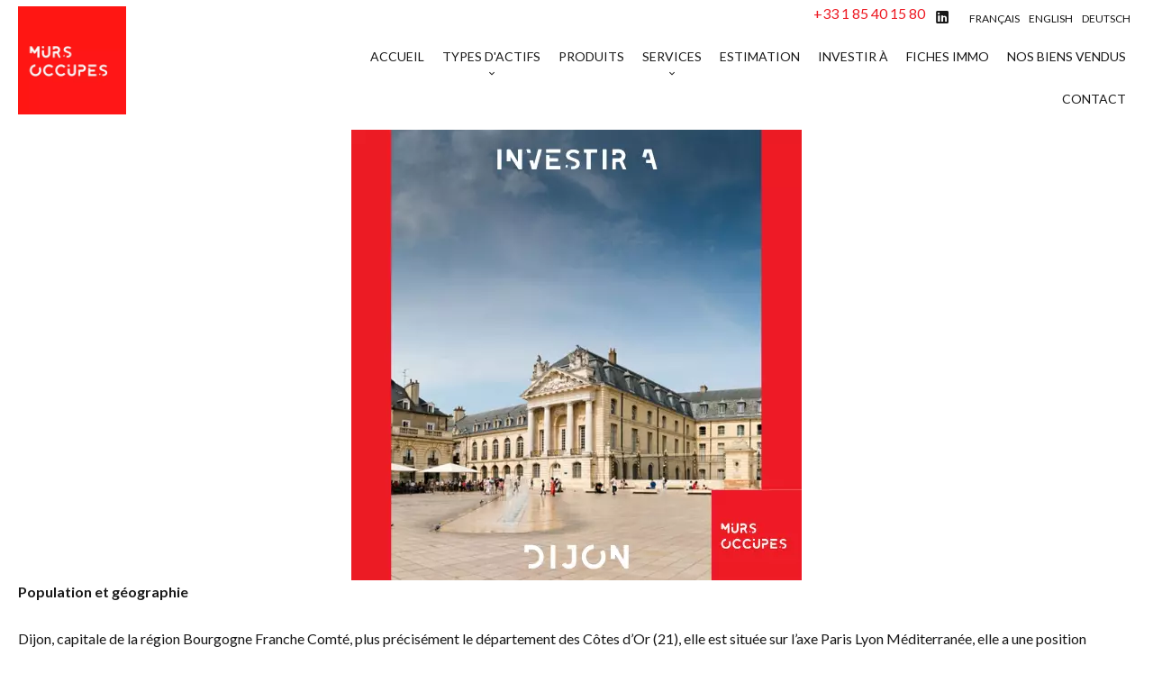

--- FILE ---
content_type: text/html; charset=UTF-8
request_url: https://www.murs-occupes.fr/fr/actualite/4122
body_size: 5101
content:
<!DOCTYPE html>
<html lang="fr" prefix="og: http://ogp.me/ns#">
  <head>

                  <meta charset="UTF-8">
              <title>Détail article | Murs Occupés</title>
              <meta name="description" content="Vous voulez investir dans des murs occupés à Dijon ? Retrouvez-ici toutes informations nécessaires sur l'immobilier, les commerces, la population et bien d'autres caractéristiques encore sur la ville.">
              <link rel="alternate" href="">
              <link rel="alternate" href="https://www.murs-occupes.fr/en/news/4122">
              <link rel="alternate" href="https://www.murs-occupes.fr/fr/actualite/4122">
              <meta property="og:title" content="Détail article | Murs Occupés">
              <meta property="og:type" content="article">
              <meta property="og:url" content="https://www.murs-occupes.fr/fr/actualite/4122/investissement-locatif-murs-occupes-dijon">
              <meta property="og:image" content="https://d36vnx92dgl2c5.cloudfront.net/uploads/websites/621/news/85a7170473ba21fe52df5fb1564af959.png">
              <meta property="og:image:width" content="500">
              <meta property="og:image:height" content="500">
              <meta property="og:description" content="Vous voulez investir dans des murs occupés à Dijon ? Retrouvez-ici toutes informations nécessaires sur l'immobilier, les commerces, la population et bien d'autres caractéristiques encore sur la ville.">
              <link rel="apple-touch-icon" sizes="180x180" href="https://d36vnx92dgl2c5.cloudfront.net/prod/Zenia/621/media/333c0e789b50da672b01fdba3028a51a.webp">
              <link rel="icon" type="image/png" sizes="32x32" href="https://d36vnx92dgl2c5.cloudfront.net/prod/Zenia/621/media/41a06402c91a748bc45475b4e813f3fb.webp">
              <link rel="icon" type="image/png" sizes="16x16" href="https://d36vnx92dgl2c5.cloudfront.net/prod/Zenia/621/media/69c695f4fa64ddfb90a7276f5f64e9fb.webp">
              <link rel="manifest" href="/cache/prod/Zenia/621/site.webmanifest">
              <link rel="canonical" href="https://www.murs-occupes.fr/fr/actualite/4122">
              <meta name="viewport" content="width=device-width">
          
                                                          <link rel="stylesheet" href="https://d36vnx92dgl2c5.cloudfront.net/cache/prod/Zenia/621/96cd26f1cb689a36c2022170f88a8069fa442c0c-v1768912091.css">            
                                        <script async src="https://cache.consentframework.com/js/pa/28975/c/u8hMx/stub?lang=fr" ></script>                  <script async src="https://choices.consentframework.com/js/pa/28975/c/u8hMx/cmp?lang=fr" ></script>                                    <script async src="https://www.googletagmanager.com/gtag/js?id=UA-156009652-52" ></script>                  <script>
  window.dataLayer = window.dataLayer || [];
  function gtag(){dataLayer.push(arguments);}
  gtag('js', new Date());

  gtag('config', 'UA-156009652-52');
</script>
                              
    
    

        
  </head>
  <body class="one-column chrome   eupopup eupopup-bottom">

    <div class="g-recaptcha"></div>
    
    
      <header>
    <div>
      <div data-id="0" class="zone zone-header-left ">

  <div id="696f797997e4d-1" data-module-id="34346" data-instance="1" data-model-namespace="941a6684e6d2"
      class="module module-34346 template-2 logo-template-2 module-logo "
            ><a href="/fr/" ><img src="https://d36vnx92dgl2c5.cloudfront.net/prod/Zenia/621/media/3457c1bdb71f0fd0b7e16abac715da38.webp" alt="Murs commerciaux occupés" /></a></div>

</div>


      <div data-id="1" class="zone zone-header-right ">

  <div id="696f797997f33-1" data-module-id="34358" data-instance="1" data-model-namespace="16c07e910397"
      class="module module-34358 template-1 social-menu-template-1 module-social-menu "
            ><div class="module-header"><h2 class="module-header-title">Suivez-nous</h2><div class="module-header-content"><p><a href="tel:+33-0185401550">+33 1 85 40 15 80</a></p></div></div><ul><li class="social linkedin"><a href="https://www.linkedin.com/company/murs-occupes/?viewAsMember=true" target="_blank" rel="me"><i class="mdi mdi-linkedin"></i><span>Linkedin</span></a></li></ul></div>
  <div id="696f797997f57-1" data-module-id="34359" data-instance="1" data-model-namespace="fb30d3b7fa58"
      class="module module-34359 template-1 language-template-1 module-language "
            ><div class="content" style="display:none;"><ul><li  class="current" ><a href="https://www.murs-occupes.fr/fr/actualite/4122"><span class="culture">
																			français
																	</span></a></li><li ><a href="https://www.murs-occupes.fr/en/news/invest-in-dijon"><span class="culture">
																			English
																	</span></a></li><li ><a href=""><span class="culture">
																			Deutsch
																	</span></a></li></ul></div></div>
  <nav id="696f797997f6c-1" data-module-id="34348" data-instance="1" data-model-namespace="5a55d6ee22db"
      class="module module-34348 template-1 menu-template-1 module-menu main column "
            ><button><i class="mdi mdi-menu"></i></button><ul><li><a href="/fr/" target="_self"  data-current=""><i class="mdi mdi-home"></i><span>Accueil</span></a></li><li class=" sub-menu"><a href="/fr/murs-occupes-fr" target="_self"  data-current=""><span>Types d&#039;actifs</span></a><ul><li><a href="/fr/immeublesoccupes" target="_self"  data-current=""><span>Immeubles occupés</span></a></li><li><a href="/fr/murscommerciaux" target="_self"  data-current=""><span>Murs commerciaux</span></a></li><li><a href="/fr/bureauxoccup%C3%A9s" target="_self"  data-current=""><span>Bureaux occupés</span></a></li><li><a href="/fr/locauxdactivit%C3%A9s" target="_self"  data-current=""><span>Locaux d&#039;activités</span></a></li><li><a href="/fr/mursdhotel" target="_self"  data-current=""><span>Murs d’hôtels</span></a></li><li><a href="/fr/nuepropriete" target="_self"  data-current=""><span>Nue propriété</span></a></li></ul></li><li><a href="/fr/transactions" target="_self"  data-current=""><span>Produits</span></a></li><li class=" sub-menu"><a href="#" target="_self"  data-current=""><span>Services</span></a><ul><li><a href="/fr/gestion-locative" target="_self"  data-current=""><span>Gestion locative</span></a></li><li><a href="/fr/expertise-immobiliere" target="_self"  data-current=""><span>Expertise immobilière</span></a></li><li><a href="/fr/financement" target="_self"  data-current=""><span>Financement</span></a></li></ul></li><li><a href="/fr/estimation" target="_self"  data-current=""><span>Estimation</span></a></li><li><a href="/fr/investir-a" target="_self"  data-current=""><span>Investir à</span></a></li><li><a href="/fr/fiches-immo" target="_self"  data-current=""><span>Fiches immo</span></a></li><li><a href="/fr/nos-biens-vendus" target="_self"  data-current=""><span>Nos biens vendus</span></a></li><li><a href="/fr/contactez-nous" target="_self"  data-current=""><span>Contact</span></a></li></ul></nav>

</div>


    </div>
  </header>

  <section class="wrapper">
      <div data-id="2" class="zone zone-full-width ">


</div>


  <section data-id="3" class="zone zone-top-content ">


</section>


  <section data-id="4" class="zone zone-content ">

  <div id="696f797997efd-1" data-module-id="34367" data-instance="1" data-model-namespace="95b2a1df756b"
      class="module module-34367 template-3 structured-cms-template-3 module-structured-cms "
            data-structured-cms-namespace=""><div class="picture-container" ><img alt="Ville de Dijon" src="https://d36vnx92dgl2c5.cloudfront.net/prod/Zenia/621/media/fffbe0faeba688717dc3b1d9dd1f794c.webp"></div><div class="content-container"><div class="content"><p><b>Population et géographie</b><br><br>Dijon, capitale de la région Bourgogne Franche Comté, plus précisément le département des Côtes d’Or (21), elle est située sur l’axe Paris Lyon Méditerranée, elle a une position régionale stratégique, puisqu’elle est un carrefour entre la région Rhône Alpes, la région Parisienne et l’est de la France.<br>Sa population municipale est de 156.920 habitants en 2017 et son aire urbaine a une population de 243.376 habitants en 2017. <br>Ses communes limitrophes sont : Ahuy, Fontaine-lès-Dijon, Talant, Plombières-lès-Dijon, Corcelles-les-Monts, Chenôve, Neuilly-lès-Dijon, Longvic, Sennecey-lès-Dijon, Saint-Apollinaire, Quetigny, Chevigny-Saint-Sauveur, Ruffey-lès-Echirey, Asnières-lès-Dijon et Bellefond.<b><br><br>Transports</b><br><br>Idéalement situé, Dijon est desservie par les autoroutes A31, A38, et A39 entre autres.<br>Le réseau de bus compte 30 lignes régulières et 2 lignes de tramways notamment.<br>Un réseau de vélos en libre accès avec 400 vélos répartis dans 40 stations.<br>Le réseau ferroviaire n’est pas en reste puisque la ville possède trois lignes de TGV (TGV Rhin Rhône, TGV sud-est et TGV méditerranée) qui lui permette de relier les villes suivantes notamment : Paris, Lyon, Marseille, Lille Montpellier, ou encore Mulhouse.<br>La ville se trouve à proximité de l’aéroport Dole Jura et possède également son aéroport pour l’aviation de loisirs et d’affaires : Dijon Bourgogne.<b><br><br>Economie</b><br><br>Le premier pôle de développement économique de l’agglomération est la construction électrique et de l’électronique, suivi par l’industrie mécanique et bien sûr l’économie viticole.<br>L’agro-alimentaire occupe également une place importante dans l’économie dijonnaise.<br>De nombreux sièges de sociétés y sont installés, on peut citer notamment Seb, Lejay-Lagoute, Lanvin ou bien encore le siège d’APRR.<br><br><b>Commerce</b><br><br>La ville possède un centre-ville dynamique avec de nombreux commerces proche de la place Darcy et également un centre commercial renommé, celui de la Toison d’Or.<b><br><br>Education</b><br><br>La ville de Dijon accueille de nombreux étudiants. On compte notamment : l’université de Bourgogne, l’école des beaux-arts ou bien encore Sciences Po Dijon.<b><br><br>Immobilier </b><br><br>Pour s’installer à Dijon en tant que commerçant, il faut compter sur un loyer moyen de 220 € m2/an. Pour un particulier, il faudra s’attendre à un loyer moyen de 144 € m2/an. La location de bureau s’élève en moyenne à 137 € m2/an. <b><br><br>Hôtellerie et restauration</b><br><br>On retrouve 38 hôtels à Dijon où le prix moyen à la nuit est de 78 €. On dénombre également 534 restaurants dont le budget moyen au repas est de 12 €.</p></div><a href=""><span class="button">Retour</span></a></div></div>

</section>


  <section data-id="5" class="zone zone-bottom-content ">


</section>


  </section>

  <footer>
    <div data-id="6" class="zone zone-footer ">

  <nav id="696f797997ed9-1" data-module-id="34357" data-instance="1" data-model-namespace="fc234a34937d"
      class="module module-34357 template-1 menu-template-1 module-menu column "
            ><div class="module-header"><h2 class="module-header-title">Navigation</h2></div><ul><li><a href="/fr/" target="_self"  data-current=""><i class="mdi mdi-home"></i><span>Accueil</span></a></li><li><a href="/fr/murs-occupes-fr" target="_self"  data-current=""><span>Types d&#039;actifs</span></a></li><li><a href="/fr/transactions" target="_self"  data-current=""><span>Produits</span></a></li><li><a href="/fr/estimation" target="_self"  data-current=""><span>Estimation</span></a></li><li><a href="/fr/investir-a" target="_self"  data-current=""><span>Investir à</span></a></li><li><a href="/fr/fiches-immo" target="_self"  data-current=""><span>Fiches immo</span></a></li><li><a href="/fr/contactez-nous" target="_self"  data-current=""><span>Contact</span></a></li><li><a href="https://courcier-immobilier.fr" target="_self"  data-current=""><span>Courcier Immobilier</span></a></li><li><a href="https://roseetleon.fr/" target="_self"  data-current=""><span>Courcier distribution</span></a></li></ul></nav>
  <div id="696f797997f1a-1" data-module-id="34368" data-instance="1" data-model-namespace="8230258b576f"
      class="module module-34368 template-1 agency-template-1 module-agency simple "
            ><div class="module-header"><h2 class="module-header-title">Notre agence</h2></div><article class="agency"><div class="info"><h2><a href="/fr/agence/11678">COURCIER IMMOBILIER</a></h2><p class="address"><i class="mdi mdi-map-marker-outline"></i>
						92 avenue Habert de Montmort<br>
																					78320
						Le Mesnil-Saint-Denis<br>
																France
									</p><p><span class="phone"><i class="mdi mdi-phone"></i><a href="tel:+33-0185401550">+33 1 85 40 15 50</a></span><br><span class="email"><i class="mdi mdi-email-outline"></i><a href="mailto:contact@courcier-immobilier.fr">contact@courcier-immobilier.fr</a></span><br></p></div></article></div>
  <div id="696f797997f33-2" data-module-id="34358" data-instance="2" data-model-namespace="16c07e910397"
      class="module module-34358 template-1 social-menu-template-1 module-social-menu "
            ><div class="module-header"><h2 class="module-header-title">Suivez-nous</h2><div class="module-header-content"><p><a href="tel:+33-0185401550">+33 1 85 40 15 80</a></p></div></div><ul><li class="social linkedin"><a href="https://www.linkedin.com/company/murs-occupes/?viewAsMember=true" target="_blank" rel="me"><i class="mdi mdi-linkedin"></i><span>Linkedin</span></a></li></ul></div>
  <div id="696f797997f7c-1" data-module-id="53899" data-instance="1" data-model-namespace="35dbcde3839e"
      class="module module-53899 chat template-1 cms-template-1 module-cms only-text "
            ><div class="info "><script type="text/javascript">window.$crisp=[];window.CRISP_WEBSITE_ID="1b0136ca-17b5-4687-a245-13f5721b850f";(function(){d=document;s=d.createElement("script");s.src="https://client.crisp.chat/l.js";s.async=1;d.getElementsByTagName("head")[0].appendChild(s);})();</script></div></div>

</div>


    <div data-id="7" class="zone zone-legal ">

  <div id="696f797997ebc-1" data-module-id="34349" data-instance="1" data-model-namespace="a8833cd4d827"
      class="module module-34349 template-3 legal-template-3 module-legal template3 "
            ><nav><ul><li><a href="/fr/">
					©2026
					COURCIER IMMOBILIER
				</a></li><li ><a href="/fr/mentions-legales">Mentions légales</a></li><li ><a href="/fr/mentions-legales/honoraires">Honoraires d'agence</a></li><li><a href='javascript:Sddan.cmp.displayUI()'>Changer ses préférences cookies</a></li><li><a href="https://apimo.net/fr/site-internet/">
										Design by <span>Apimo™</span></a></li></ul></nav></div>

</div>


  </footer>

                      <link media="print"onload="this.media='all'"rel="stylesheet" href="https://d36vnx92dgl2c5.cloudfront.net/static/Realtix/Global/mdi/css/materialdesignicons.min.css">                  <link media="print"onload="this.media='all'"rel="stylesheet" href="https://d36vnx92dgl2c5.cloudfront.net/vendor/kernel-webfont/build/css/icons.css">                              
    
                  <script src="https://d36vnx92dgl2c5.cloudfront.net/cache/prod/Zenia/621/model/742dda2caa10ee035229216cf6c064ffc30e1fa9-v1768913273.6746.js" ></script>                                                      <script src="https://d36vnx92dgl2c5.cloudfront.net/vendor/jquery/dist/jquery.min.js" ></script>                                                      <script src="https://d36vnx92dgl2c5.cloudfront.net/cache/prod/Zenia/621/3eaa0d7aeb181d60f31e2bca603cf8586fcddb26-v1768912091.js" ></script>        
        
    
    <div class="recaptcha-terms">
      <p>Ce site est protégé par reCAPTCHA et les règles de <a target='_blank' href='https://policies.google.com/privacy'>confidentialité</a> et les <a target='_blank' href='https://policies.google.com/terms'>conditions d'utilisation</a> de Google s'appliquent.</p>
    </div>

  </body>
</html>


--- FILE ---
content_type: text/css
request_url: https://d36vnx92dgl2c5.cloudfront.net/cache/prod/Zenia/621/96cd26f1cb689a36c2022170f88a8069fa442c0c-v1768912091.css
body_size: 9272
content:
@import url('https://fonts.googleapis.com/css?family=Lato:300,400,700');@import url('https://fonts.googleapis.com/css?family=Playfair+Display:400,700&display=swap');.layout{max-width:1240px;margin:0 auto}.fixed{position:fixed;top:0;right:0;left:0;background-color:#191919;z-index:9999}.api-spinner{display:flex;flex-direction:row;flex-wrap:wrap;align-items:center;justify-content:center;position:absolute;top:0;left:0;width:100%;height:100%;background-color:rgba(0,0,0,0.5)}.api-spinner>div{width:18px;height:18px;background-color:#fff;border-radius:100%;display:inline-block;-webkit-animation:sk-bouncedelay 1.4s infinite ease-in-out both;animation:sk-bouncedelay 1.4s infinite ease-in-out both}.api-spinner .bounce1{-webkit-animation-delay:-0.32s;animation-delay:-0.32s}.api-spinner .bounce2{-webkit-animation-delay:-0.16s;animation-delay:-0.16s}@-webkit-keyframes sk-bouncedelay{0%,80%,100%{-webkit-transform:scale(0)}40%{-webkit-transform:scale(1)}}@keyframes sk-bouncedelay{0%,80%,100%{-webkit-transform:scale(0);transform:scale(0)}40%{-webkit-transform:scale(1);transform:scale(1)}}html{box-sizing:border-box}*,*:before,*:after{box-sizing:inherit}.clearfix:after,.zone:after,.module-cluster:after{content:"";display:table;clear:both}.ratioPicture{position:relative;padding-bottom:66.6%;overflow:hidden}.ratioPicture[data-ratio="1/1"]{padding-bottom:100%}.ratioPicture[data-ratio="2/3"]{padding-bottom:150%}.ratioPicture[data-ratio="3/2"]{padding-bottom:66.6%}.ratioPicture[data-ratio="4/3"]{padding-bottom:75%}.ratioPicture[data-ratio="16/9"]{padding-bottom:56.25%}.ratioPicture img,.ratioPicture iframe{position:absolute;top:-9999px;bottom:-9999px;left:-9999px;right:-9999px;height:100%;margin:auto;max-width:none !important;max-height:none !important}.ratio[data-ratio="1/1"]{aspect-ratio:1/1}.ratio[data-ratio="2/3"]{aspect-ratio:2/3}.ratio[data-ratio="1/2"]{aspect-ratio:1/2}.ratio[data-ratio="9/10"]{aspect-ratio:9/10}.ratio[data-ratio="3/2"]{aspect-ratio:3/2}.ratio[data-ratio="4/3"]{aspect-ratio:4/3}.ratio[data-ratio="16/9"]{aspect-ratio:16/9}.ratio[data-ratio="4"]{aspect-ratio:4}.ratio[data-ratio="3"]{aspect-ratio:3}.row-1,.row-2,.row-3,.row-4,.row-5,.row-6{position:relative;width:100%;padding-left:20px;padding-right:20px;margin:0 auto}.row-1{max-width:1024px}.row-2{max-width:1280px}.row-3{max-width:1440px}.row-4{max-width:1680px}.row-5{max-width:1920px}.row-6{max-width:2560px}.ApiFieldGroup .CaptationContent{background:none}.module.hidden{display:none}#sd-cmp *{max-height:100vh;font-size:14px}.grecaptcha-badge{z-index:99999}@media only screen and (max-width:640px){.grecaptcha-badge{visibility:hidden}}@media only screen and (min-width:641px){.recaptcha-terms{display:none}}.recaptcha-terms{padding:5px 10px;text-align:center}.recaptcha-terms p{font-size:11px;line-height:19px;opacity:.7}.recaptcha-terms a{color:#1a73e8}.ApiFieldGroup{display:flex;flex-direction:column;align-items:center;position:relative}.ApiFieldGroup .CaptationContent{position:relative;min-height:14px;background-color:#fff;margin:0;padding:5px 8px}.ApiFieldGroup .CaptationContent span{text-overflow:ellipsis;white-space:nowrap;overflow:hidden;cursor:pointer;display:block;padding-right:30px}.ApiFieldGroup .CaptationContent label{position:absolute;top:0;right:0;bottom:0;width:30px;line-height:40px}.ApiFieldGroup.open .CaptationContent label i::before{content:"\F0143"}.ApiFieldGroup.close .CaptationContent label i::before{content:"\F0140"}.ApiFieldGroup .FieldWrapper{background-color:#7f8c8d;z-index:1000;position:absolute;box-sizing:border-box;background:#fff;top:100%;margin-top:3px}.ApiFieldGroup.open .FieldWrapper{display:block}.ApiFieldGroup.close .FieldWrapper{display:none}.module-logo{max-width:300px}.module-logo a{text-indent:0 !important}.module-logo img{width:100%}.module-legal.template3 ul{text-align:center}.module-legal.template3 ul li{display:inline-block;position:relative}.module-legal.template3 ul li a{position:relative}.module-legal.template3 ul li:not(:first-child):before{content:"\F044A";display:inline-block;font:normal normal normal 24px/1 "Material Design Icons";font-size:inherit;text-rendering:auto;line-height:inherit;-webkit-font-smoothing:antialiased;-moz-osx-font-smoothing:grayscale;margin-right:5px;font-size:10px;vertical-align:middle}.module-legal.template3 ul li:not(:first-child){margin-left:5px}section.legalContent{display:-webkit-box;display:-ms-flexbox;display:flex;-ms-flex-wrap:wrap;flex-wrap:wrap;margin-bottom:50px}section.legalContent h2{margin-bottom:10px;padding-bottom:0}section.legalContent p{font-size:14px;line-height:20px}section.legalContent div{width:100%}section.legalContent article.editor,section.legalContent article.publisher{width:49%;padding-left:20px;border-left:2px solid;margin-top:40px}section.cookies{-webkit-column-count:2;-moz-column-count:2;column-count:2;-webkit-column-gap:70px;-moz-column-gap:70px;column-gap:70px;padding:20px;background:#f1f1f1}section.cookies h2{-webkit-column-span:all;-moz-column-span:all;column-span:all;display:block}section.cookies h3{margin-bottom:5px;font-size:18px;font-family:'Lato'}section.cookies p{font-size:14px;line-height:20px}.module-menu{position:relative}.module-menu .module-menu ul,.module-menu .module-menu dl,.module-menu .module-menu dl dt,.module-menu .module-menu dl dd{padding:0;margin:0}.module-menu button{display:none;padding:5px 10px;border:none;cursor:pointer}.module-menu button i{font-size:24px}.module-menu a[data-anchor]{cursor:pointer}.module-menu.inline ul>li,.module-menu.main ul>li{display:inline-block;position:relative;list-style:none;margin:10px}@media screen and (min-width:1025px){.module-menu ul li ul{display:none;position:absolute;left:0;margin:10px}.module-menu ul li ul li{margin:0}.module-menu ul li.sub-menu:after{position:absolute;left:50%;top:100%;margin-left:-6px;display:inline-block;content:"\F0140";font:normal normal normal 12px/1 "Material Design Icons"}}.module-menu ul li:hover ul{display:block}@media screen and (max-width:1024px){.module-menu.main button{display:block}.module-menu.main>ul{display:none}.module-menu.main>ul.active{display:block}.module-menu.main>ul li{display:block}}.module-structured-cms .picture-container img{width:100%}.module-structured-cms figure img{max-width:100%!important;height:auto!important}.structured-cms-template-2{overflow:hidden}.structured-cms-template-2>div:first-child{overflow:hidden}.structured-cms-template-2>div:first-child .picture{float:left;width:50%;height:400px}.structured-cms-template-2>div:first-child .picture img{max-width:100%}.structured-cms-template-2>div:first-child article{float:right;width:50%;padding:40px;text-align:center}.structured-cms-template-2>.list{margin-top:1%}.structured-cms-template-2>.list>.picture,.structured-cms-template-2>.list>a{float:left;width:24.2%;height:60px;overflow:hidden}.structured-cms-template-2>.list>.picture{margin-right:1%;-webkit-transition:all .7s ease;-moz-transition:all .7s ease;-o-transition:all .7s ease;transition:all .7s ease;opacity:.5}.structured-cms-template-2>.list>.picture:hover{opacity:1}.structured-cms-template-2>.list img{max-width:100%}@media screen and (max-width:768px){.structured-cms-template-2>div:first-child .picture,.structured-cms-template-2>div:first-child article{float:none;width:100%}}.module-agency i.mdi{margin:0 10px 0 0}.module-agency .agency{position:relative;overflow:hidden}.module-agency .agency .picture img{width:100%}.module-agency .agency .opening-hours .day span:first-child:not(:last-child):after{content:" - "}.agency-template-1 .agency>div{float:left;width:50%}.agency-template-1 .info{padding:20px}.agency-template-1 ul.agency-social{display:flex;margin-bottom:10px}@media screen and (max-width:768px){.agency-template-1 .agency>div{float:none;width:100%}}.agency-template-2 .agency h2{text-align:center}.agency-template-2 .agency>div{float:left;width:50%}.agency-template-2 .agency>div.picture{text-align:right}.agency-template-2 .agency>div.picture img{width:auto;max-width:100%}.agency-template-2 .agency>div.info{text-align:left;padding:0 20px}.agency-template-2 ul.agency-social{display:flex;margin-bottom:10px}@media screen and (max-width:768px){.agency-template-2 .agency>div{float:none;width:100%}}.module-agency.agency-template-5 table.agency-fees{text-align:left;border-spacing:20px}.module-agency .agency-fees iframe{width:100%;height:100vh}.agency .module-agency .agency .picture,.agency .module-agency .agency .info{width:100%;text-align:center}.social-menu-template-1 ul li{padding:5px}.social-menu-template-1 ul li a i{font-size:22px;margin-right:10px}.social-menu-template-1 .facebook:hover a i{color:#3b5999}.social-menu-template-1 .google-plus:hover a i{color:#dd4b39}.social-menu-template-1 .instagram:hover a i{color:#e4405f}.social-menu-template-1 .twitter:hover a svg path{fill:#55acee}.social-menu-template-1 .twitter{top:2px;position:relative}.social-menu-template-1 .twitter svg{margin-right:10px}.social-menu-template-1 .youtube:hover a i{color:#cd201f}.social-menu-template-1 .linkedin:hover a i{color:#0077B5}.social-menu-template-1 .pinterest:hover a i{color:#bd081c}.social-menu-template-1 .dailymotion:hover a i{color:#00d2f3}.social-menu-template-1 .tiktok .mdi-tiktok:after{background-image:url("/plugins/SocialMenu/tiktok.svg")}.social-menu-template-1 .mdi-bg:after{content:"";display:inline-block;vertical-align:middle;width:26px;height:26px;background-size:contain;background-position:center;background-repeat:no-repeat}.module-language{position:relative;margin-top:0}.module-language ul{padding:0}.module-language ul li{list-style:none}.module-language ul li:not(:last-child){margin-bottom:10px}.module-language ul li .flag-icon{width:24px;height:24px}.module-language ul li .culture{display:inline-block;text-transform:capitalize}.module-language ul li .flag-icon,.module-language ul li .culture{vertical-align:middle}.module-language ul li .flag-icon+.culture{margin-left:10px}.module-language .CaptationContent{padding:0;width:100%;display:flex}.module-language .CaptationContent>span{display:flex;gap:10px;padding:0;align-items:center}.module-language .CaptationContent>span span{padding:0;font-size:16px;line-height:25px;color:#404146;text-transform:capitalize}.module-language .CaptationContent>label{position:initial}.module-language .CaptationContent>label i.mdi{position:relative;top:1px;right:-5px}.module-language .ApiFieldGroup .FieldWrapper{left:0;min-width:80px;text-align:left;padding:10px}.module-language .flag-icon.flag-icon-arab-league{background-image:url(/plugins/Language/flag/arab-league.svg)}.module-cms{position:relative;padding:20px;overflow:hidden}.module-cms .cms-align-left{text-align:left}.module-cms .cms-align-right{text-align:right}.module-cms .cms-align-center{text-align:center}.module-cms .cms-align-justify{text-align:justify}.module-cms .info{position:relative;width:100%;margin:0 auto;z-index:2}.module-cms .picture{position:relative;width:50%;margin:0 auto;z-index:2}.module-cms .picture+.info{width:50%}.module-cms img,.module-cms .picture img{max-width:100%}.module-cms .background{position:absolute;top:0;left:0;width:100%;height:100%;background-size:cover;background-position:center center;background-repeat:no-repeat;z-index:1}@media screen and (max-width:1024px){.module-cms .picture,.module-cms .info{width:100%;padding:20px}}.module-cms{padding:0;margin:50px 0}.module-cms .info{text-align:justify}html,body,header,footer,section,nav,aside,article,figure,figcaption,td,div,p,ul,ol,li,dl,dt,dd,select,input,textarea,label,hr{color:#191919;font-family:'Lato',Helvetica,Arial,Tahoma,sans-serif;font-weight:400;font-size:16px;line-height:26px;padding:0;margin:0;list-style:none;-webkit-font-smoothing:antialiased;text-rendering:optimizelegibility;-moz-osx-font-smoothing:grayscale}body{width:100%;height:100%;background:#ffffff;padding:0}h1,h2,h3,h4,h5,h6,.title{display:inline-block;margin:0 0 20px 0;color:#191919;font-family:'Playfair Display',serif;font-weight:700}h1,h2{padding-bottom:20px;margin-bottom:20px}h1{font-size:46px;line-height:56px}h2,h3{font-size:22px;line-height:32px}a{color:#191919;text-decoration:none}img{border:0}strong{font-weight:700}em{color:#191919}p{margin-bottom:10px}header,footer,nav,section,aside,article,figure,figcaption{display:block;box-sizing:border-box}ul,li,div,select,textarea,input[type="text"],.button,input[type="submit"]{box-sizing:border-box}:focus{outline:none}.fancybox-skin{background:#ffffff;-webkit-border-radius:0;-moz-border-radius:0;border-radius:0}.fancybox-skin[style]{padding:0 !important}.fancybox-type-ajax .fancybox-skin{padding:10px !important}.ApiFieldGroup .CaptationContent{background:none}button,.button{display:inline-block;font-size:16px;line-height:24px;padding:20px;color:#ffffff;background-color:#ed1b24;border-radius:2px !important}button:hover,.button:hover{background-color:#ed1b24}.zone{position:relative}.zone-content .module+.module,.zone-left-content .module+.module,.zone-right-content .module+.module,.zone-bottom-content .module+.module{margin-top:80px}.wrapper{margin-top:133px}.zone-content{max-width:1240px;margin:0 auto;margin:50px auto}@media screen and (max-width:1024px){.wrapper{margin-top:149px}}@media screen and (max-width:640px){.wrapper{margin-top:177px}}input[type="text"],input[type="email"],input[type="password"],input[type="tel"],textarea,select,.ms-choice,.ms-choice.disabled,.SumoSelect{color:#191919;border:none;width:100%;height:100%;padding:10px 10px;margin-bottom:8px;background:transparent;background-image:none;background-color:#ffffff;-webkit-appearance:none;-moz-appearance:none;appearance:none;-moz-border-radius:0px;-webkit-border-radius:0px;border-radius:0px;border:none !important;border-bottom:1px solid}.select2-container--default .select2-selection--single,.select2-container--default .select2-selection--single .select2-selection__rendered,form ::placeholder{background-color:#ffffff;color:#191919}.select2-container--default .select2-selection{border:none !important;border-bottom:1px solid}.select2-container--default .select2-selection--single .select2-selection__arrow b{border:none;width:auto;height:auto;line-height:5px;margin:-3px auto 0;right:5px;left:auto;transition:transform .35s ease}.select2-container--default .select2-selection--single .select2-selection__arrow b:before{content:"\F0140";display:inline-block;font:normal normal normal 24px/1 "Material Design Icons";font-size:inherit;text-rendering:auto;line-height:inherit;-webkit-font-smoothing:antialiased;-moz-osx-font-smoothing:grayscale}.select2-container--default .select2-selection--single .select2-selection__rendered{color:#191919}.select2-container--open .select2-selection--single .select2-selection__arrow b{transform:rotateZ(-180deg)}li[role="option"]{color:#000}select{text-indent:.01px;text-overflow:''}.SumoSelect.open .search-txt{padding:5px 0}.SelectBox{padding:0}.select2-dropdown.dropdown-price .select2-results__option{padding-left:0}.mfp-container .select2-container,.select2-container--open{z-index:9999999999}header{position:fixed;top:0;right:0;left:0;background-color:#191919;z-index:9999;background:#fff;border-top:0 solid #ffffff}header .zone-header-right .module-menu>ul>li a,header .zone-header-right .module.module-language ul li a span,header .zone-header-right .module.module-social-menu a{color:#181818}header>div{display:-webkit-box;display:-ms-flexbox;display:flex;-ms-flex-wrap:wrap;flex-wrap:wrap;-webkit-box-pack:justify;-ms-flex-pack:justify;justify-content:space-between;align-items:center;max-width:1240px;margin:0 auto}.zone-header-left .module-logo{width:auto;float:left}.zone-header-left .module-logo img{height:120px;width:auto}.zone-header-right{width:65%;display:-webkit-box;display:-ms-flexbox;display:flex;-ms-flex-wrap:wrap;flex-wrap:wrap;-webkit-box-pack:end;-ms-flex-pack:end;justify-content:flex-end;-webkit-box-align:center;-ms-flex-align:center;align-items:center}.zone-header-right .module-menu>ul{width:100%;display:-webkit-box;display:-ms-flexbox;display:flex;-ms-flex-wrap:wrap;flex-wrap:wrap;-webkit-box-pack:end;-ms-flex-pack:end;justify-content:flex-end}.zone-header-right .module-menu>ul>li{display:block}.zone-header-right .module-menu>ul>li i.mdi.mdi-home{display:none}.zone-header-right .module-menu>ul>li a{color:#ffffff}.zone-header-right .module-menu>ul>li.sub-menu>ul>li{width:100%}.zone-header-right .module-menu>ul li.sub-menu ul{display:none;background:#191919;position:absolute;top:100%;left:-9999px;right:-9999px;max-width:250px;margin:0 auto 0 auto;z-index:10}@media screen and (min-width:1025px){.zone-header-right .module-menu>ul li.sub-menu:hover ul{display:block;text-align:center}}@media screen and (max-width:1024px){.zone-header-right .module-menu>ul li.sub-menu ul{display:block;position:relative;top:auto;left:auto;right:auto;margin-right:0;margin-left:auto;max-width:none;background:none}.zone-header-right .module-menu>ul li.sub-menu ul li{width:auto;margin-right:15px}.zone-header-right .module-menu>ul li.sub-menu ul li a{color:#ffffff}}.zone-header-right .module-menu.main{width:100%}.zone-header-right .module-social-menu ul{display:-webkit-box;display:-ms-flexbox;display:flex}.zone-header-right .module{margin-left:15px}.zone-header-right .module a{color:#ffffff;font-size:14px}.zone-header-right .module.module-language{float:left;margin:0}.zone-header-right .module.module-language ul{text-align:center}.zone-header-right .module.module-language ul li a span{color:#ffffff}.zone-header-right .module.module-currency{float:left;margin:0}.zone-header-right .module.module-social-menu li span{display:none}.zone-header-right .module.module-social-menu ul li a i{font-size:19px}.zone-header-right .module.module-social-menu a{color:#ffffff}.zone-header-right .module .ApiFieldGroup .CaptationContent span{padding:0 10px;color:#ffffff}.zone-header-right .module .ApiFieldGroup .CaptationContent label{left:0;top:auto;bottom:-1px;width:auto;height:10px;line-height:10px;text-align:center}.zone-header-right .module .ApiFieldGroup.close .CaptationContent label i::before{line-height:inherit;color:#ffffff}.zone-header-right .module .ApiFieldGroup.open .CaptationContent label i::before{content:none}.zone-header-right .module .ApiFieldGroup .FieldWrapper{left:-10003px;right:-9999px;margin:7px auto 0;max-width:110px;box-shadow:0 0 10px rgba(0,0,0,0.15)}.zone-header-right .module .ApiFieldGroup .FieldWrapper:before{content:"";position:absolute;left:0;right:0;top:-5px;width:0;margin:auto;border:5px solid transparent;border-top:5px solid #fff;border-right:5px solid #fff;transform:rotate(-45deg)}@media screen and (max-width:1024px){header>div{justify-content:flex-end}.zone-header-left{position:absolute;top:30px;left:30px}.zone-header-right .module-menu.main{margin-top:10px}.zone-header-right .module-menu.main button{float:right}.zone-header-right .module-menu.main button:hover{background:none}.zone-header-right .module-menu.main button i{font-size:42px}.zone-header-right .module-menu.main>ul{display:none;margin-top:35px;text-align:right;padding:10px}.zone-header-right .module-menu.main>ul.active{display:block}}@media screen and (max-width:640px){.zone-header-right{width:100%}.zone-header-right .module-menu.main{margin-top:40px}.zone-header-left{top:65px;left:-9999px;right:-9999px;margin:auto;text-align:center}.zone-header-left .module-logo{float:none;max-width:none}}@media screen and (max-width:470px){.zone-header-left{right:auto;left:10px;top:89px}.zone-header-left .module-logo img{height:70px}.zone-header-right .module-menu>ul>li{margin-bottom:0}.zone-header-right .module-menu.main{margin-top:50px}}footer{padding-top:40px;margin-top:80px;background:#8f8f8f;clear:both}footer a,footer li{color:#ffffff}footer .module-menu{width:64%;margin:auto}footer .module-menu ul{margin:0 !important;display:-webkit-box;display:-ms-flexbox;display:flex;-ms-flex-wrap:wrap;flex-wrap:wrap;-webkit-box-pack:space-evenly;-ms-flex-pack:space-evenly;justify-content:space-evenly}footer .module-menu ul>li{margin:0}footer .module-menu ul>li .mdi.mdi-home{display:none}@media screen and (max-width:540px){footer .module-menu{width:90%}footer .module-menu ul>li{width:100%;text-align:center}}footer .zone-legal .module-legal{padding:20px 0}footer .zone-legal .module-legal .content{text-align:center}footer .zone-legal .module-legal ul li{text-align:left;vertical-align:middle}footer .zone-legal .module-legal ul li:last-child{font-size:12px;line-height:15px}footer .zone-legal .module-legal ul li:last-child span{display:block}footer .zone-legal .module-legal ul li:last-child:before{content:"";float:left;clear:left;display:inline-block;width:30px;height:30px;margin-left:10px;margin-right:7px;background:url('/templates/Haku/credits.svg') 0 0 no-repeat}.module-header h1,.module-header h2{margin-bottom:25px;padding-bottom:0}.module-header .subtitle{font-weight:200;text-transform:uppercase;font-size:20px;line-height:30px;letter-spacing:3px}.zone-right-content .module-header{margin-bottom:0}.module-currency .FieldWrapper{background-color:#ed1b24;border-left:solid}.module-currency span{color:#ed1b24;font-family:'Lato',Helvetica,Arial,Tahoma,sans-serif;font-size:14px;font-weight:bold;text-transform:uppercase}.module-currency label{color:#ed1b24;font-family:'Lato',Helvetica,Arial,Tahoma,sans-serif;font-size:14px;font-weight:bold;text-transform:uppercase}.module-language .FieldWrapper{background-color:#ed1b24;border-left:solid}.module-language span{color:#ed1b24;font-family:'Lato',Helvetica,Arial,Tahoma,sans-serif;font-size:14px;font-weight:bold;text-transform:uppercase}.module-language a{color:#ed1b24;font-family:'Lato',Helvetica,Arial,Tahoma,sans-serif;font-size:14px;font-weight:bold;text-transform:uppercase}.module-language ul li:hover a{text-decoration:underline}.structured-cms-template-1 .cms-list li{overflow:hidden;margin-bottom:40px}.structured-cms-template-1 .cms-list li:nth-child(even){background-color:#ed1b24}.structured-cms-template-1 .cms-list li .picture-container{position:relative;float:left;width:30%;margin-right:20px;height:250px;overflow:hidden}.structured-cms-template-1 .cms-list li .picture-container img{position:absolute;left:-9999px;right:-9999px;top:-9999px;bottom:-9999px;margin:auto;width:auto;max-width:120%;max-height:120%}.structured-cms-template-1 .cms-list li .content{margin-top:20px}.structured-cms-template-1 .cms-list li .content h4{display:block;margin-bottom:10px}.structured-cms-template-1 .cms-list li .content h3{margin-bottom:10px}.structured-cms-template-5{position:relative;overflow:hidden}.structured-cms-template-5 .button{position:absolute;top:15px;right:0;padding:10px 20px}.structured-cms-template-5>.content{position:relative;overflow:hidden}.structured-cms-template-5>.content .picture{float:left;width:50%;height:400px}.structured-cms-template-5>.content .picture img{max-width:100%}.structured-cms-template-5>.content article{float:right;width:50%;padding:40px;text-align:center}.structured-cms-template-5>.list{margin-top:1%}.structured-cms-template-5>.list>.picture,.structured-cms-template-5>.list>a{float:left;width:24.2%;height:60px;overflow:hidden}.structured-cms-template-5>.list>.picture{margin-right:1%;-webkit-transition:all .7s ease;-moz-transition:all .7s ease;-o-transition:all .7s ease;transition:all .7s ease;opacity:.5}.structured-cms-template-5>.list>.picture:hover{opacity:1}.structured-cms-template-5>.list img{max-width:100%}@media screen and (max-width:768px){.structured-cms-template-5>.content .picture,.structured-cms-template-5>.content article{float:none;width:100%}}.structured-cms-template-5>div:first-child article p{text-align:justify}.structured-cms-template-5>.list{padding-top:10px}.property-details .zone-top-content{min-height:150px}.property-details .zone-top-content>.module-slider .thumbnail{z-index:10}.property-details .zone-top-content>.module-property-info h2{font-weight:400}.property-details .zone-top-content .slider.owl-carousel .owl-stage-outer{transform:translateX(-14.55%);width:calc(116.85vw)}.property-details .zone-top-content .slider.owl-carousel .picture{top:-9999px;bottom:-9999px;width:100%;height:auto}.property-details .zone-top-content .slider.owl-carousel .picture.portrait{width:100%;height:100%}.property-details .zone-right-content{background-color:#ed1b24}.property-details .zone-bottom-content>.contactContainer{display:flex;flex-wrap:wrap;justify-content:space-evenly;padding:40px 20px;background-color:#ed1b24}.property-details .zone-bottom-content>.contactContainer>.module-header{max-width:none;text-align:center}.property-details .zone-bottom-content>.contactContainer>.module-cluster{display:flex;align-items:center;margin-right:0}.property-details .zone-bottom-content>.contactContainer>.module-contact{margin-left:0}.property-details .zone-bottom-content>.contactContainer>div{width:100%;max-width:620px;margin:0 auto}.property-details .zone-bottom-content>.contactContainer>div>.module{float:left;width:50%;margin:0}.property-details .zone-bottom-content>.contactContainer>div>.module .picture{height:80px;margin-bottom:10px;float:none;width:inherit;text-align:center;flex:none}.property-details .zone-bottom-content>.contactContainer>div>.module .picture img{width:auto;max-width:100%;height:auto;max-height:100%}.property-details .zone-bottom-content>.contactContainer>div>.module .info{width:100%;padding:0;text-align:center}.property-details .zone-bottom-content>.contactContainer>div>.module .info p{text-align:center}.property-details .zone-bottom-content>.contactContainer>div>.module-agency h2{display:none}.property-details .zone-bottom-content>.contactContainer>div>.module-user h3{font-size:14px;line-height:16px;margin-bottom:30px;font-weight:700}.property-details .zone-bottom-content>.contactContainer>div>.module-user .picture{padding:0;margin-bottom:40px}.property-details .zone-bottom-content>.contactContainer>div>.module-user .userBubble{position:relative;width:80px;margin:auto;border-radius:100%;overflow:hidden}.property-details .zone-bottom-content>.contactContainer>div>.module-user .userBubble img{position:absolute;top:-9999px;bottom:-9999px;left:-9999px;right:-9999px;min-height:100%;max-height:100%;height:100%;max-width:none !important;max-height:none !important;margin:auto}.property-details .zone-bottom-content>.contactContainer>div>.module-contact{float:left;width:50%;background-color:#ed1b24}.property-details .zone-bottom-content>.contactContainer .module-contact form div:last-child{text-align:center}@media screen and (min-width:769px){.property-details .zone-top-content{min-height:300px}.property-details .zone-top-content>.module-property-info{position:absolute;top:0;z-index:1;background-color:rgba(255,255,255,0.8);height:100%;right:0;width:33.7%;padding:50px 20px;display:flex;display:-webkit-box;display:-moz-box;display:-ms-flexbox;display:-webkit-flex;align-items:center;-webkit-align-items:center;-moz-align-items:center;-ms-align-items:center}.property-details .zone-top-content>.module-property-info .info{width:100%}.property-details .zone-top-content>.module-property-info h2{border-bottom:none}.property-details .zone-top-content>.module-property-info ul li{font-size:18px;line-height:24px;color:#ed1b24;margin-bottom:15px}.property-details .zone-top-content>.module-slider .slider .owl-next{right:33.7%;margin-right:1px}}.module-share ul li{width:35px;height:25px;margin-left:15px;overflow:hidden}.module-share ul li span{display:block;text-indent:9999px}.module-cms h1,.module-cms h2{display:block}.property-details .module-contact{padding:40px}.property-details .module-contact h2{display:block;text-align:center;padding:0;margin:0 auto 20px auto;border:none}.property-details .module-contact form{max-width:1240px;margin:auto}.agency-details .zone-content>.module-cluster{width:100%;padding:40px 20px;background-color:#ed1b24}.agency-details .zone-content>.module-cluster>div{width:100%;margin:0 auto}.agency-details .zone-content>.module-cluster>div>.module{float:left;width:50%;margin:0}.agency-details .zone-content>.module-cluster>div>.module .picture{flex:none;width:100%;padding:0}.agency-details .zone-content>.module-cluster>div>.module .picture img{width:auto;max-width:100%;max-height:100%}.agency-details .zone-content>.module-cluster>div>.module .info{flex:none;width:100%;text-align:center}.agency-details .zone-content>.module-cluster>div>.module .info p{text-align:center}.agency-details .zone-content>.module-cluster>div>.module-contact{float:left;width:50%}.module.banner{margin-bottom:40px}.module.banner .picture{height:400px;background-position:center center;background-size:cover;background-repeat:no-repeat}.module-legal.template2 h3{display:block}h1,h2,h3,h4,h5,h6,.title{font-family:'Lato',sans-serif;font-weight:300;margin-bottom:20px}h1{font-size:46px;color:#ed1b24;font-weight:600}h1::first-letter{color:#ffffff;background:#ed1b24;padding:0px 13px}h2{font-size:32px;font-weight:600}p a{color:#ed1b24}p a:hover{text-decoration:underline}body.active .chat{display:none !important}header,.fixed{background:#fff}header{-webkit-transition:all .4s ease-out;-ms-transition:all .4s ease-out;transition:all .4s ease-out}@media screen and (max-width:668px){header.is-active{height:100vh;overflow:scroll}}header.fixed{box-shadow:0 5px 5px rgba(0,0,0,0.4)}header .zone-header-right{width:75%}header .zone-header-right .module-menu>ul li.sub-menu ul{display:block;max-height:0;overflow:hidden;transition:.5s max-height .3s;text-align:center;background:#ffffff;box-shadow:0 0 5px rgba(0,0,0,0.4)}header .zone-header-right .module-menu>ul li.sub-menu ul li{margin:10px 0}header .zone-header-right .module-menu>ul li.sub-menu ul li a{color:#000000 !important;font-weight:400 !important}header .zone-header-right .module-menu>ul li.sub-menu ul li a:hover{color:#ea392c !important;font-weight:700 !important}header .zone-header-right .module-menu>ul li.sub-menu:hover ul{max-height:300px;transition:.5s max-height .3s;display:block}header .zone-header-right .module-menu.main a{text-transform:uppercase}header .zone-header-right .module-language ul li{margin:-1px 5px 0;display:inline-block}header .zone-header-right .module-language ul li a span{text-transform:uppercase;font-size:12px;font-weight:400}header .zone-header-right .module-menu>ul>li a,header .zone-header-right .module.module-language ul li a span,header .zone-header-right .module.module-social-menu a{color:#181818}header .zone-header-right .module.module-social-menu h2{display:none}@media screen and (max-width:1024px){header .zone-header-right .module-menu.main button{background:#fff}header .zone-header-right .module-menu.main button i{color:#000}}@media screen and (max-width:1024px){header{background:#fff}}@media screen and (max-width:640px){header .zone-header-left{left:0;right:auto;top:82px}header .zone-header-left .module-logo{float:left}}@media screen and (max-width:480px){header .zone-header-right{width:100%}header .zone-header-right .module a{font-size:12px}header .zone-header-right .module-menu.main{margin-top:10px}header .module-menu.inline ul>li,header .module-menu.main ul>li{margin:10px 8px}header .zone-header-left .module-logo{position:relative;z-index:999}}.zone-top-content{max-width:1240px;margin:auto}.fixed .zone-header-right .module-menu>ul>li a,.fixed .zone-header-right .module.module-language ul li a span,.fixed .zone-header-right .module.module-social-menu a{color:#181818}.module-structured-cms a .button{padding:10px 20px;background:#fff;border:solid 2px #ea392c;color:#ea392c}.module-structured-cms a .button:hover{font-weight:700}.module-structured-cms.structured-cms-template-1 .module-header{padding-bottom:70px}.module-structured-cms.structured-cms-template-1 .cms-list li:nth-child(2n){background-color:#f7f7f7 !important;padding:30px 0}.module-structured-cms.structured-cms-template-1 .cms-list li .picture-container img{height:100%;width:auto}.module-structured-cms.structured-cms-template-1 .cms-list li .content{margin-top:0}.module-structured-cms.structured-cms-template-1 .cms-list li .content h3{font-weight:600;font-size:26px;margin-bottom:30px}.module-structured-cms.structured-cms-template-1 nav.pager ul{text-align:center;padding-top:100px}.module-structured-cms.structured-cms-template-1 nav.pager ul li{padding:10px 12px;background:#ea392c;margin:0 5px;display:inline}.module-structured-cms.structured-cms-template-1 nav.pager ul li span,.module-structured-cms.structured-cms-template-1 nav.pager ul li .mdi::before{color:#ffffff;font-weight:600}.module-structured-cms.structured-cms-template-3 .picture-container{height:500px;text-align:center}.module-structured-cms.structured-cms-template-3 .picture-container img{height:100%;width:auto}.module-structured-cms.structured-cms-template-3 .content h1{display:block;color:#ea392c;margin:40px 0 10px 0;padding:0}.module-structured-cms.structured-cms-template-3 .content h2{margin:20px 0 0 0;font-size:30px}.module-search form .fields-wrapper .line-wrapper.form-center>.field{width:16.4%}@media screen and (max-width:640px){.module-search form .fields-wrapper .line-wrapper.form-center>.field{width:100%}}.wrapper{margin-top:94px}@media screen and (max-width:1024px){.wrapper{margin-top:129px}}@media screen and (max-width:640px){.wrapper{margin-top:170px}}.module-header{margin-bottom:0}footer p a{color:#ffffff}footer .zone-footer{max-width:1440px;margin:auto}footer .module-header h2{color:#fff;font-size:18px;font-weight:600;border-bottom:1px solid #bfbfbf}footer .module-agency{float:right;padding:0 40px}footer .module-menu{float:left;width:24%;margin:0;padding:0 40px}footer .module-menu ul{display:block}footer .module-social-menu{text-align:left;float:left;width:40%}footer .module-social-menu ul{-webkit-column-count:2;-moz-column-count:2;column-count:2}@media screen and (max-width:1024px){footer .module-social-menu,footer .module-agency{width:30%!important}}@media screen and (max-width:768px){footer .module-social-menu,footer .module-agency{width:38%!important}}@media screen and (max-width:640px){footer .module-menu{width:43%}footer .module-social-menu{width:57% !important;padding:40px;clear:both}footer .module-agency{width:57% !important}}@media screen and (max-width:480px){footer .module-menu,footer .module-social-menu,footer .module-agency{width:100%!important;padding:10px 20px;clear:both}}@media screen and (max-width:1024px){section.row-2{margin-top:30px}section.row-2>div.zone-left-content{order:2}section.row-2>div.zone-right-content{order:1}}@media screen and (max-width:640px){h1{font-size:26px}h2{font-size:23px}.module-user.template-1 h2,.module.module-34363.module-cms h2,.selection-template-5 .module-header h2{font-size:29px!important}.module-user.template-1 h3{font-size:18px!important}}@media screen and (max-width:1024px){header .zone-header-left{top:0px}header .zone-header-right .module.module-menu.main{padding-top:40px}header .zone-header-right .module.module-menu.main>ul li.sub-menu ul{max-height:none;box-shadow:none;margin-right:20px}header .zone-header-right .module.module-menu.main>ul li.sub-menu ul li{text-align:end;padding:0;margin:0;border-right:solid 1px red;padding-right:10px}.module.module-32783.module-selection.selection-template-5 .list .item{width:48.33% !important}}@media screen and (max-width:768px){.module.module-32783.module-selection.selection-template-5 .list .item{width:100% !important;margin-bottom:20px !important}.module.module-32784.module-cms.template-1 .info{padding:0 30px !important}.module-listing ul.listing>li figure a img{width:100% !important;height:auto !important}.structured-cms-template-1 .cms-list li .picture-container{width:100%;margin:50px 0 10px 0}.structured-cms-template-1 .cms-list li .content{padding:0px 20px 0 20px}.structured-cms-template-1 .cms-list li .content>a{float:right}.module-slider{height:55vw !important}.module-slider .owl-item img{width:100% !important;height:auto !important}}@media screen and (max-width:640px){h1{margin:0}header .zone-header-left{left:10px}header .zone-header-right .module-menu.main{padding-top:18px}.module.module-32784.module-cms.template-1 h2{padding-bottom:40px !important;margin-bottom:40px !important}.module.module-32784.module-cms.template-1 h2::before{left:40.2% !important}.module.module-32784.module-cms.template-1 h2::after{left:46% !important}.module.module-32825.module-property-info.property-info-template-2{background:#ed1b24 !important}.module-32839.module-structured-cms .module-header{padding:0 20px}.module-32839.module-structured-cms .content h3{display:block;text-align:center}}@media screen and (max-width:540px){.module.module-32783.module-selection.selection-template-5{margin:0 !important}.module-structured-cms.structured-cms-template-3 .picture-container img{height:auto;width:100%}.module.module-32784.module-cms.template-1 h1{font-size:40px !important}.module.module-32784.module-cms.template-1 h2{font-size:20px !important}.module.module-32784.module-cms.template-1 h2::before{left:38.2% !important}.module-32813.module-cluster.details>div{width:100% !important;padding:20px 0 20px 0 !important}footer .zone-footer>.module{width:100% !important;text-align:center !important;padding:30px !important}}@media screen and (max-width:470px){header .zone-header-left .module-logo img{height:95px !important}.module-32825.module-property-info{margin-top:108px}}@media screen and (max-width:380px){.module.module-32784.module-cms.template-1 h2::before{left:35.2% !important}.module.module-32784.module-cms.template-1 h2::after{left:46% !important}}@media screen and (max-width:380px){.module-34309.module-selection{margin:40px 0 0 0 !important}.module-34310.module-cms.template-1 .info{padding:0 10px !important}.module.module-34310.module-cms.template-1 h2::before{left:36.2% !important}.module.module-34310.module-cms.template-1 h2::after{left:46% !important}}@media screen and (max-width:320px){.module.module-34310.module-cms.template-1 h2::before{left:34.2% !important}}.zone-header_left .module.module-34346.template-2.logo-template-2.module-logo,.module.module-34346.template-2.logo-template-2.module-logo{padding-top:7px}.zone-footer .module.module-34368.template-1.agency-template-1.module-agency.simple p,.module.module-34368.template-1.agency-template-1.module-agency.simple p{color:#fff}.zone-footer .module.module-34368.template-1.agency-template-1.module-agency.simple div.info,.module.module-34368.template-1.agency-template-1.module-agency.simple div.info{padding:0}.zone-footer .module.module-34368.template-1.agency-template-1.module-agency.simple div.info h2,.module.module-34368.template-1.agency-template-1.module-agency.simple div.info h2{padding-bottom:0;font-weight:700;font-size:20px}.zone-footer .module.module-34368.template-1.agency-template-1.module-agency.simple .agency div,.module.module-34368.template-1.agency-template-1.module-agency.simple .agency div{width:100%}.zone-header_right .module.module-34358.template-1.social-menu-template-1.module-social-menu,.zone-footer .module.module-34358.template-1.social-menu-template-1.module-social-menu,.module.module-34358.template-1.social-menu-template-1.module-social-menu{display:flex;align-items:center}.zone-header_right .module.module-34358.template-1.social-menu-template-1.module-social-menu .module-header,.zone-footer .module.module-34358.template-1.social-menu-template-1.module-social-menu .module-header,.module.module-34358.template-1.social-menu-template-1.module-social-menu .module-header{margin-right:5px}.zone-header_right .module.module-34358.template-1.social-menu-template-1.module-social-menu .module-header a,.zone-footer .module.module-34358.template-1.social-menu-template-1.module-social-menu .module-header a,.module.module-34358.template-1.social-menu-template-1.module-social-menu .module-header a{color:#ed1b24;font-size:16px}.zone-header_right .module.module-34358.template-1.social-menu-template-1.module-social-menu ul,.zone-footer .module.module-34358.template-1.social-menu-template-1.module-social-menu ul,.module.module-34358.template-1.social-menu-template-1.module-social-menu ul{column-count:1}@media screen and (max-width:768px){.zone-header_right .module.module-34358.template-1.social-menu-template-1.module-social-menu,.zone-footer .module.module-34358.template-1.social-menu-template-1.module-social-menu,.module.module-34358.template-1.social-menu-template-1.module-social-menu{width:100%}}.zone-header_right .module.module-34348.template-1.menu-template-1.module-menu.main.column ul,.module.module-34348.template-1.menu-template-1.module-menu.main.column ul{width:100%}.zone-header_right .module.module-34348.template-1.menu-template-1.module-menu.main.column>ul li.sub-menu ul,.module.module-34348.template-1.menu-template-1.module-menu.main.column>ul li.sub-menu ul{width:auto}.zone-header_right .module.module-34348.template-1.menu-template-1.module-menu.main.column>ul .current a,.module.module-34348.template-1.menu-template-1.module-menu.main.column>ul .current a{font-weight:600;color:#ed1b24}.zone-header_right .module.module-34348.template-1.menu-template-1.module-menu.main.column>ul>li a:hover,.module.module-34348.template-1.menu-template-1.module-menu.main.column>ul>li a:hover{font-weight:600;color:#ed1b24}@media screen and (max-width:668px){.zone-header_right .module.module-34348.template-1.menu-template-1.module-menu.main.column,.module.module-34348.template-1.menu-template-1.module-menu.main.column{padding-top:0}}@media screen and (max-width:1024px){header .zone-header .module-logo{margin:10px}header .zone-header .module-menu{position:absolute;right:0;width:auto}header .zone-header .module-menu button{float:right}header .zone-header .module-menu>ul{text-align:left;background-color:#f5f5f5;border:1px solid rgba(0,0,0,0.2);position:relative;top:auto;right:auto;padding:20px;clear:both}header .zone-header .module-menu>ul>li{display:block;margin:0}header .zone-header .module-menu>ul>li>a{padding:5px 0}header .zone-header .module-menu>ul>li>a i.mdi-home{display:none}header .zone-header .module-menu>ul>li>a i.mdi-home+span{display:block}header .zone-header .module-menu>ul>li>ul{text-align:left;background-color:#f5f5f5;padding:0 20px}header .zone-header .module-menu>ul>li>ul li{padding:0}header .zone-header .module-menu>ul>li>ul li>a{border-bottom:1px solid transparent}header .zone-header .module-menu>ul>li>ul li>a:hover{text-decoration:none;border-bottom:1px solid #dddddd}header .zone-header .module-menu>ul>li>ul a{color:#a5a5a5;padding:5px 0}footer .module-social-menu,footer .module-agency{width:50%}footer .module-agency.multiple{width:100%;text-align:center;-moz-flex-wrap:wrap;-webkit-flex-wrap:wrap;-ms-flex-wrap:wrap;flex-wrap:wrap}footer .module-agency.multiple .agency{width:50%}}@media screen and (max-width:768px){footer .module-agency.multiple .agency{width:100%}.zone-content .module-cms .info{width:100%}.listing .zone-left-content,.property-details .zone-left-content,.listing .zone-right-content,.property-details .zone-right-content{float:none;width:auto}.listing .zone-left-content{margin-bottom:20px}.property-details .zone-top-content>.module-property-info{text-align:center}.property-details .zone-top-content>.module-property-info h2{display:block}.property-details .zone-top-content>.module-property-info p{display:inline-block;margin-left:20px}.property-details .zone-top-content>.module-property-info p:first-child{margin-left:0}.property-details .zone-bottom-content>.module-cluster>div>.module{width:50%;margin-bottom:20px}.property-details .zone-bottom-content>.module-cluster>div>.module-contact{float:none;width:100%;clear:both}}@media screen and (max-width:640px){header .zone-header .module-logo{float:none;max-width:none;text-align:center;margin:10px auto}header .zone-header .module-logo img{width:auto}header .zone-header .module-menu{position:relative;top:auto;right:auto;margin:0}header .zone-header .module-menu button{float:right}header .zone-header .module-menu>ul,header .zone-header .module-menu>ul>li>ul{position:relative;text-align:left;margin:0}}@media screen and (max-width:480px){footer .module-social-menu,footer .module-agency{float:none;width:100%}footer .module,footer .module p{text-align:center}.module-property-info.property-info-template-1 .quick-links li{display:block;margin:0}.property-details .zone-bottom-content>.module-cluster>div>.module{float:none;width:100%}}@media screen and (max-width:360px){header .zone-header .module-logo{width:250px;max-width:250px}}


--- FILE ---
content_type: application/javascript
request_url: https://d36vnx92dgl2c5.cloudfront.net/cache/prod/Zenia/621/model/742dda2caa10ee035229216cf6c064ffc30e1fa9-v1768913273.6746.js
body_size: 781
content:
var model = {"http_accept":"text\/html,application\/xhtml+xml,application\/xml;q=0.9,image\/webp,image\/apng,*\/*;q=0.8,application\/signed-exchange;v=b3;q=0.9","culture":"fr_FR","language":"fr","country":"fr","currency":"EUR","url_parameters":{"search_structured_cms_id":"4122"},"cookies_enabled":true,"session_id":"","analytics_ids":["UA-156009652-52"],"941a6684e6d2":{"_subtitle_tag":"h3","_title_tag":"h2"},"a8833cd4d827":{"_subtitle_tag":"h3","_title_tag":"h2"},"fc234a34937d":{"_subtitle_tag":"h3","_title_tag":"h2","_subtitle":null,"_title":"Navigation","_content":null},"95b2a1df756b":{"_subtitle_tag":"h3","_title_tag":"h2","auto_layout":3,"referer":null,"content_limit":500,"pager":[{"class":"disable first","href":null,"content":"<i class=\"mdi mdi-page-first\"><\/i>"},{"class":"disable prev","href":null,"content":"<i class=\"mdi mdi-chevron-left\"><\/i>"},{"class":"current","href":null,"content":1},{"class":"","href":"\/fr\/actualite\/4122?scms_page=2","content":2},{"class":"","href":"\/fr\/actualite\/4122?scms_page=3","content":3},{"class":"","href":"\/fr\/actualite\/4122?scms_page=4","content":4},{"class":"next","href":"\/fr\/actualite\/4122?scms_page=2","content":"<i class=\"mdi mdi-chevron-right\"><\/i>"},{"class":"last","href":"\/fr\/actualite\/4122?scms_page=4","content":"<i class=\"mdi mdi-page-last\"><\/i>"}],"show_pager":true,"nbrColumns":1,"show_max_pictures":3,"show_navigation":true,"loop_enable":true,"responsive":null,"show_dots":false,"center":true,"margin":2,"animate_in":"","animate_out":"","autoplay":false,"autoplay_timeout":5000,"stage_padding":null,"rtl":false},"8230258b576f":{"_subtitle_tag":"h3","_title_tag":"h2","_subtitle":null,"_title":"Notre agence","_content":null,"autoplay":false,"autoplay_timeout":5000,"slide_visible":4,"show_navigation":true,"loop_enable":true,"show_dots":false,"center":false,"margin":2,"stage_padding":0,"slide_counter":1,"description_enable":true,"rtl":false,"responsive":null,"payload":[]},"16c07e910397":{"_subtitle_tag":"h3","_title_tag":"h2","_subtitle":null,"_title":"Suivez-nous","_content":"<p><a href=\"tel:+33-0185401550\">+33 1 85 40 15 80<\/a><\/p>"},"fb30d3b7fa58":{"_subtitle_tag":"h3","_title_tag":"h2"},"5a55d6ee22db":{"_subtitle_tag":"h3","_title_tag":"h2"},"35dbcde3839e":{"_subtitle_tag":"h3","_title_tag":"h2","trigger_delay":1000,"cookies_timeout":1,"template":1}}